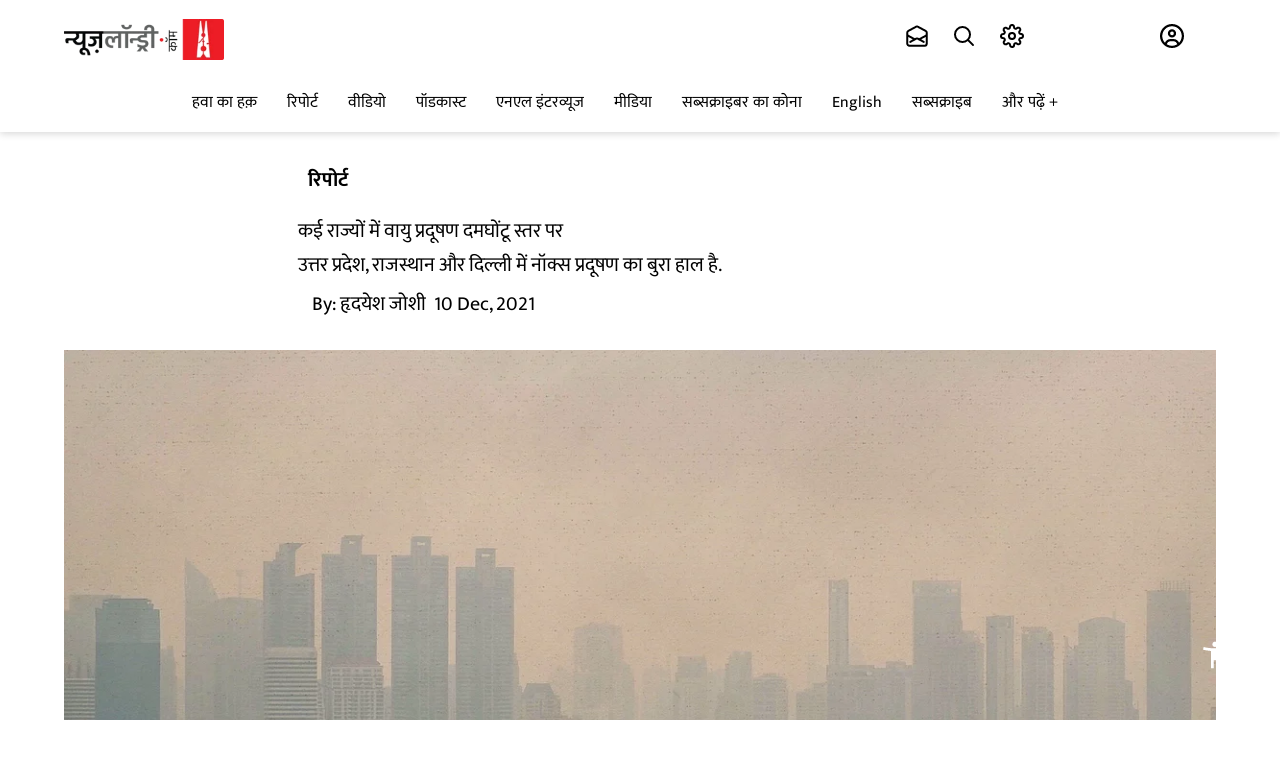

--- FILE ---
content_type: application/javascript; charset=UTF-8
request_url: https://hindi.newslaundry.com/cdn-cgi/challenge-platform/h/b/scripts/jsd/d251aa49a8a3/main.js?
body_size: 8714
content:
window._cf_chl_opt={AKGCx8:'b'};~function(R7,bI,bp,bB,ba,bU,bi,bj,bc,R2){R7=T,function(E,S,Ra,R6,b,R){for(Ra={E:163,S:159,b:235,R:181,Q:151,s:186,k:123,L:344,Z:336,N:148,V:207},R6=T,b=E();!![];)try{if(R=-parseInt(R6(Ra.E))/1+-parseInt(R6(Ra.S))/2*(parseInt(R6(Ra.b))/3)+parseInt(R6(Ra.R))/4*(-parseInt(R6(Ra.Q))/5)+-parseInt(R6(Ra.s))/6*(parseInt(R6(Ra.k))/7)+parseInt(R6(Ra.L))/8+parseInt(R6(Ra.Z))/9+parseInt(R6(Ra.N))/10*(parseInt(R6(Ra.V))/11),S===R)break;else b.push(b.shift())}catch(Q){b.push(b.shift())}}(d,977403),bI=this||self,bp=bI[R7(298)],bB={},bB[R7(248)]='o',bB[R7(319)]='s',bB[R7(289)]='u',bB[R7(142)]='z',bB[R7(205)]='n',bB[R7(284)]='I',bB[R7(370)]='b',ba=bB,bI[R7(363)]=function(E,S,R,Q,u3,u2,u1,RT,s,Z,N,V,P,y,H){if(u3={E:286,S:287,b:366,R:335,Q:229,s:259,k:170,L:337,Z:204,N:337,V:256,P:367,f:234,y:184,e:153,H:125,O:187,g:188,C:251,M:189,X:147,o:189,m:209},u2={E:202,S:184,b:305,R:209},u1={E:345,S:131,b:152,R:334},RT=R7,s={'psbJq':function(O,g){return O+g},'Pmnqa':function(O,g){return g===O},'msaby':function(O,g){return g===O},'XUbYR':function(O,g){return O<g},'EIRKc':function(O,g){return O(g)},'gBaCe':function(O,g){return g===O},'pyinD':RT(u3.E),'OnuOn':function(O,g){return O+g},'dvspj':function(O,g,C){return O(g,C)},'rxmXy':function(O,g){return O+g}},s[RT(u3.S)](null,S)||s[RT(u3.b)](void 0,S))return Q;for(Z=bW(S),E[RT(u3.R)][RT(u3.Q)]&&(Z=Z[RT(u3.s)](E[RT(u3.R)][RT(u3.Q)](S))),Z=E[RT(u3.k)][RT(u3.L)]&&E[RT(u3.Z)]?E[RT(u3.k)][RT(u3.N)](new E[(RT(u3.Z))](Z)):function(O,RS,C){for(RS=RT,O[RS(u2.E)](),C=0;C<O[RS(u2.S)];O[C+1]===O[C]?O[RS(u2.b)](s[RS(u2.R)](C,1),1):C+=1);return O}(Z),N='nAsAaAb'.split('A'),N=N[RT(u3.V)][RT(u3.P)](N),V=0;s[RT(u3.f)](V,Z[RT(u3.y)]);P=Z[V],y=bK(E,S,P),s[RT(u3.e)](N,y)?(H=y==='s'&&!E[RT(u3.H)](S[P]),s[RT(u3.O)](s[RT(u3.g)],s[RT(u3.C)](R,P))?s[RT(u3.M)](L,R+P,y):H||s[RT(u3.M)](L,s[RT(u3.X)](R,P),S[P])):s[RT(u3.o)](L,s[RT(u3.m)](R,P),y),V++);return Q;function L(O,C,RE){RE=RT,Object[RE(u1.E)][RE(u1.S)][RE(u1.b)](Q,C)||(Q[C]=[]),Q[C][RE(u1.R)](O)}},bU=R7(175)[R7(276)](';'),bi=bU[R7(256)][R7(367)](bU),bI[R7(196)]=function(S,R,u8,u7,Rb,Q,s,k,L,Z,N){for(u8={E:133,S:326,b:176,R:192,Q:220,s:341,k:126,L:210,Z:184,N:126,V:137,P:334,f:121},u7={E:133,S:326,b:192},Rb=R7,Q={},Q[Rb(u8.E)]=function(V,P){return P!==V},Q[Rb(u8.S)]=Rb(u8.b),Q[Rb(u8.R)]=Rb(u8.Q),Q[Rb(u8.s)]=function(V,P){return P===V},Q[Rb(u8.k)]=function(V,P){return V<P},s=Q,k=Object[Rb(u8.L)](R),L=0;L<k[Rb(u8.Z)];L++)if(Z=k[L],s[Rb(u8.s)]('f',Z)&&(Z='N'),S[Z]){for(N=0;s[Rb(u8.N)](N,R[k[L]][Rb(u8.Z)]);s[Rb(u8.s)](-1,S[Z][Rb(u8.V)](R[k[L]][N]))&&(bi(R[k[L]][N])||S[Z][Rb(u8.P)]('o.'+R[k[L]][N])),N++);}else S[Z]=R[k[L]][Rb(u8.f)](function(V,RR){return RR=Rb,s[RR(u7.E)](s[RR(u7.S)],s[RR(u7.b)])?'o.'+V:'o.'+S})},bj=function(ui,uU,uW,uG,ua,uB,RQ,S,b,R,Q){return ui={E:321,S:364,b:373},uU={E:264,S:361,b:276,R:263,Q:353,s:120,k:264,L:270,Z:257,N:213,V:165,P:369,f:317,y:263,e:334,H:348,O:264,g:273,C:165,M:270,X:214,o:343,m:172,A:280,J:368,h:280,z:283,I:271,B:264,a:216,G:130,K:334,W:130,U:264},uW={E:347,S:331,b:353,R:184},uG={E:342,S:184,b:130,R:345,Q:131,s:152,k:354,L:152,Z:288,N:307,V:140,P:194,f:225,y:162,e:162,H:342,O:343,g:334,C:120,M:334,X:243,o:265,m:264,A:238,J:285,h:333,z:270,I:317,B:334,a:213,G:345,K:131,W:152,U:140,i:238,l:334,j:348,c:333,x:132,F:334,D:240,v:197,Y:140,n:333,d0:154,d1:334,d2:226,d3:264,d4:167,d5:334,d6:268,d7:353,d8:180,d9:283,dd:271},ua={E:358,S:358,b:345,R:131,Q:152,s:334},uB={E:221,S:130},RQ=R7,S={'BFapF':function(s,k){return s<k},'lEAIY':function(s,k){return s+k},'gfrbG':function(s,k){return s!==k},'rxRQu':RQ(ui.E),'DzUYh':function(s,k){return s-k},'LYUKT':function(s,k){return s(k)},'HRTuL':function(s,k){return k==s},'ZooTY':function(s,k){return s==k},'DDVeR':function(s,k){return s<k},'xGkXa':function(s,k){return s|k},'Njqse':function(s,k){return s<<k},'uXrKV':function(s,k){return s&k},'gWocv':function(s,k){return s==k},'TnMzf':function(s,k){return s(k)},'WVJfs':function(s,k){return s>k},'nwKIk':function(s,k){return k==s},'YEGka':function(s,k){return s-k},'lHKxu':function(s,k){return s(k)},'SelRy':function(s,k){return s-k},'uOjFR':function(s,k){return s==k},'rSvdi':function(s,k){return k&s},'sSmUs':function(s,k){return s<k},'eybME':function(s,k){return s==k},'spHuv':function(s,k){return s(k)},'MRYST':function(s,k){return s-k},'awxQK':function(s,k){return k*s},'rWOEE':function(s,k){return k*s},'swaHf':function(s,k){return k!=s},'WnXyO':function(s,k){return s&k},'WehwA':function(s,k){return s(k)},'IGnSD':function(s,k){return s*k},'GoFJw':function(s,k){return s==k},'tTnMP':function(s,k){return s(k)},'pwLFs':function(s,k){return s<k},'KTeIe':function(s,k){return s+k}},b=String[RQ(ui.S)],R={'h':function(s,Rs){if(Rs=RQ,Rs(ua.E)===Rs(ua.S))return s==null?'':R.g(s,6,function(k,Rk){return Rk=Rs,Rk(uB.E)[Rk(uB.S)](k)});else Z[Rs(ua.b)][Rs(ua.R)][Rs(ua.Q)](N,V)||(P[f]=[]),y[e][Rs(ua.s)](H)},'g':function(s,L,Z,RL,N,V,P,y,H,O,C,M,X,o,A,J,z,I){if(RL=RQ,null==s)return'';for(V={},P={},y='',H=2,O=3,C=2,M=[],X=0,o=0,A=0;S[RL(uG.E)](A,s[RL(uG.S)]);A+=1)if(J=s[RL(uG.b)](A),Object[RL(uG.R)][RL(uG.Q)][RL(uG.s)](V,J)||(V[J]=O++,P[J]=!0),z=S[RL(uG.k)](y,J),Object[RL(uG.R)][RL(uG.Q)][RL(uG.L)](V,z))y=z;else if(S[RL(uG.Z)](RL(uG.N),RL(uG.N)))return null;else{if(Object[RL(uG.R)][RL(uG.Q)][RL(uG.L)](P,y)){if(256>y[RL(uG.V)](0)){if(S[RL(uG.P)]===RL(uG.f))return R&&Q[RL(uG.y)]?s[RL(uG.e)]():'';else{for(N=0;S[RL(uG.H)](N,C);X<<=1,o==S[RL(uG.O)](L,1)?(o=0,M[RL(uG.g)](S[RL(uG.C)](Z,X)),X=0):o++,N++);for(I=y[RL(uG.V)](0),N=0;8>N;X=X<<1|1&I,L-1==o?(o=0,M[RL(uG.M)](S[RL(uG.C)](Z,X)),X=0):o++,I>>=1,N++);}}else{for(I=1,N=0;N<C;X=X<<1|I,S[RL(uG.X)](o,L-1)?(o=0,M[RL(uG.g)](Z(X)),X=0):o++,I=0,N++);for(I=y[RL(uG.V)](0),N=0;16>N;X=X<<1|1.38&I,S[RL(uG.o)](o,L-1)?(o=0,M[RL(uG.M)](Z(X)),X=0):o++,I>>=1,N++);}H--,0==H&&(H=Math[RL(uG.m)](2,C),C++),delete P[y]}else for(I=V[y],N=0;S[RL(uG.A)](N,C);X=S[RL(uG.J)](S[RL(uG.h)](X,1),S[RL(uG.z)](I,1)),S[RL(uG.I)](o,L-1)?(o=0,M[RL(uG.B)](S[RL(uG.a)](Z,X)),X=0):o++,I>>=1,N++);y=(H--,H==0&&(H=Math[RL(uG.m)](2,C),C++),V[z]=O++,String(J))}if(''!==y){if(Object[RL(uG.G)][RL(uG.K)][RL(uG.W)](P,y)){if(256>y[RL(uG.U)](0)){for(N=0;S[RL(uG.i)](N,C);X<<=1,o==L-1?(o=0,M[RL(uG.l)](Z(X)),X=0):o++,N++);for(I=y[RL(uG.U)](0),N=0;S[RL(uG.j)](8,N);X=S[RL(uG.c)](X,1)|I&1.78,S[RL(uG.x)](o,L-1)?(o=0,M[RL(uG.F)](S[RL(uG.C)](Z,X)),X=0):o++,I>>=1,N++);}else{for(I=1,N=0;N<C;X=I|X<<1,o==S[RL(uG.D)](L,1)?(o=0,M[RL(uG.g)](S[RL(uG.v)](Z,X)),X=0):o++,I=0,N++);for(I=y[RL(uG.Y)](0),N=0;16>N;X=S[RL(uG.n)](X,1)|S[RL(uG.z)](I,1),o==S[RL(uG.d0)](L,1)?(o=0,M[RL(uG.d1)](Z(X)),X=0):o++,I>>=1,N++);}H--,S[RL(uG.d2)](0,H)&&(H=Math[RL(uG.d3)](2,C),C++),delete P[y]}else for(I=V[y],N=0;N<C;X=X<<1.75|S[RL(uG.d4)](I,1),o==S[RL(uG.D)](L,1)?(o=0,M[RL(uG.d5)](Z(X)),X=0):o++,I>>=1,N++);H--,H==0&&C++}for(I=2,N=0;S[RL(uG.d6)](N,C);X=X<<1|I&1.51,S[RL(uG.d7)](o,L-1)?(o=0,M[RL(uG.B)](S[RL(uG.d8)](Z,X)),X=0):o++,I>>=1,N++);for(;;)if(X<<=1,o==S[RL(uG.d9)](L,1)){M[RL(uG.g)](Z(X));break}else o++;return M[RL(uG.dd)]('')},'j':function(s,uK,RZ,k,L){return uK={E:347,S:331,b:140,R:202,Q:184,s:305},RZ=RQ,k={},k[RZ(uW.E)]=RZ(uW.S),L=k,null==s?'':S[RZ(uW.b)]('',s)?null:R.i(s[RZ(uW.R)],32768,function(Z,RN,V){if(RN=RZ,L[RN(uK.E)]===RN(uK.S))return s[RN(uK.b)](Z);else{for(k[RN(uK.R)](),V=0;V<L[RN(uK.Q)];N[V+1]===Z[V]?V[RN(uK.s)](V+1,1):V+=1);return P}})},'i':function(s,L,Z,RV,N,V,P,y,H,O,C,M,X,o,A,J,G,z,I,B){for(RV=RQ,N=[],V=4,P=4,y=3,H=[],M=Z(0),X=L,o=1,O=0;3>O;N[O]=O,O+=1);for(A=0,J=Math[RV(uU.E)](2,2),C=1;J!=C;)for(z=RV(uU.S)[RV(uU.b)]('|'),I=0;!![];){switch(z[I++]){case'0':A|=S[RV(uU.R)](0<B?1:0,C);continue;case'1':B=X&M;continue;case'2':S[RV(uU.Q)](0,X)&&(X=L,M=S[RV(uU.s)](Z,o++));continue;case'3':X>>=1;continue;case'4':C<<=1;continue}break}switch(A){case 0:for(A=0,J=Math[RV(uU.k)](2,8),C=1;C!=J;B=S[RV(uU.L)](M,X),X>>=1,0==X&&(X=L,M=Z(o++)),A|=S[RV(uU.Z)](0<B?1:0,C),C<<=1);G=S[RV(uU.N)](b,A);break;case 1:for(A=0,J=Math[RV(uU.k)](2,16),C=1;S[RV(uU.V)](C,J);B=S[RV(uU.P)](M,X),X>>=1,S[RV(uU.f)](0,X)&&(X=L,M=Z(o++)),A|=S[RV(uU.y)](0<B?1:0,C),C<<=1);G=b(A);break;case 2:return''}for(O=N[3]=G,H[RV(uU.e)](G);;){if(S[RV(uU.H)](o,s))return'';for(A=0,J=Math[RV(uU.O)](2,y),C=1;C!=J;B=M&X,X>>=1,0==X&&(X=L,M=S[RV(uU.g)](Z,o++)),A|=C*(0<B?1:0),C<<=1);switch(G=A){case 0:for(A=0,J=Math[RV(uU.E)](2,8),C=1;S[RV(uU.C)](C,J);B=S[RV(uU.M)](M,X),X>>=1,X==0&&(X=L,M=Z(o++)),A|=S[RV(uU.X)](0<B?1:0,C),C<<=1);N[P++]=b(A),G=S[RV(uU.o)](P,1),V--;break;case 1:for(A=0,J=Math[RV(uU.O)](2,16),C=1;J!=C;B=M&X,X>>=1,S[RV(uU.m)](0,X)&&(X=L,M=S[RV(uU.A)](Z,o++)),A|=S[RV(uU.R)](S[RV(uU.J)](0,B)?1:0,C),C<<=1);N[P++]=S[RV(uU.h)](b,A),G=S[RV(uU.z)](P,1),V--;break;case 2:return H[RV(uU.I)]('')}if(V==0&&(V=Math[RV(uU.B)](2,y),y++),N[G])G=N[G];else if(G===P)G=S[RV(uU.a)](O,O[RV(uU.G)](0));else return null;H[RV(uU.K)](G),N[P++]=O+G[RV(uU.W)](0),V--,O=G,0==V&&(V=Math[RV(uU.U)](2,y),y++)}}},Q={},Q[RQ(ui.b)]=R.h,Q}(),bc=null,R2=R1(),R4();function bx(E,uw,uF,Rt,S,b){uw={E:203,S:290,b:309,R:346,Q:312,s:182},uF={E:203,S:168,b:378,R:127,Q:316,s:346},Rt=R7,S={'ysTLm':Rt(uw.E),'WsGFO':function(R,Q){return R===Q},'qlHrl':Rt(uw.S),'fHbOx':function(R,Q){return R(Q)},'pSVmp':function(R){return R()},'CfNvh':function(R,Q,s){return R(Q,s)},'oniFH':Rt(uw.b)},b=S[Rt(uw.R)](bl),S[Rt(uw.Q)](R0,b.r,function(R,RP){if(RP=Rt,RP(uF.E)!==S[RP(uF.S)])return;else S[RP(uF.b)](typeof E,S[RP(uF.R)])&&S[RP(uF.Q)](E,R),S[RP(uF.s)](bD)}),b.e&&R3(S[Rt(uw.s)],b.e)}function bn(Qs,RC,S,b,R,Q,s){return Qs={E:200,S:362,b:360,R:302,Q:362},RC=R7,S={},S[RC(Qs.E)]=function(k,L){return k>L},S[RC(Qs.S)]=function(k,L){return k-L},b=S,R=3600,Q=bY(),s=Math[RC(Qs.b)](Date[RC(Qs.R)]()/1e3),b[RC(Qs.E)](b[RC(Qs.Q)](s,Q),R)?![]:!![]}function R0(S,b,Qy,Qf,QP,Qt,QV,RM,R,Q,s,k,L,Z,N,V){for(Qy={E:128,S:247,b:315,R:282,Q:164,s:233,k:276,L:178,Z:323,N:315,V:146,P:195,f:245,y:332,e:373,H:156,O:324,g:275,C:228,M:174,X:208,o:246,m:292,A:267,J:322,h:322,z:357,I:357,B:177,a:179},Qf={E:254,S:350,b:279,R:327,Q:129,s:374},QP={E:327,S:190},Qt={E:372},QV={E:164},RM=R7,R={},R[RM(Qy.E)]=RM(Qy.S),R[RM(Qy.b)]=RM(Qy.R),R[RM(Qy.Q)]=function(P,f){return P<f},R[RM(Qy.s)]=function(P,f){return P+f},Q=R,s=Q[RM(Qy.E)][RM(Qy.k)]('|'),k=0;!![];){switch(s[k++]){case'0':L=new bI[(RM(Qy.L))]();continue;case'1':Z=bI[RM(Qy.Z)];continue;case'2':N={'akEMa':function(P,f){return P(f)},'Tancr':Q[RM(Qy.N)],'mHWCL':function(P,f){return P>=f},'eIdQL':function(P,f,RX){return RX=RM,Q[RX(QV.E)](P,f)},'SLfCm':RM(Qy.V),'tjTiv':RM(Qy.P)};continue;case'3':L[RM(Qy.f)]=function(Ro){Ro=RM,b(Ro(Qt.E))};continue;case'4':L[RM(Qy.y)](bj[RM(Qy.e)](JSON[RM(Qy.H)](V)));continue;case'5':L[RM(Qy.O)](RM(Qy.g),Q[RM(Qy.s)](RM(Qy.C),bI[RM(Qy.M)][RM(Qy.X)])+RM(Qy.o)+Z.r);continue;case'6':Z[RM(Qy.m)]&&(L[RM(Qy.R)]=5e3,L[RM(Qy.A)]=function(Rm){Rm=RM,N[Rm(QP.E)](b,N[Rm(QP.S)])});continue;case'7':V={'t':bY(),'lhr':bp[RM(Qy.J)]&&bp[RM(Qy.h)][RM(Qy.z)]?bp[RM(Qy.J)][RM(Qy.I)]:'','api':Z[RM(Qy.m)]?!![]:![],'c':bw(),'payload':S};continue;case'8':console[RM(Qy.B)](bI[RM(Qy.M)]);continue;case'9':L[RM(Qy.a)]=function(Rq){Rq=RM,N[Rq(Qf.E)](L[Rq(Qf.S)],200)&&N[Rq(Qf.b)](L[Rq(Qf.S)],300)?N[Rq(Qf.R)](b,N[Rq(Qf.Q)]):b(N[Rq(Qf.s)]+L[Rq(Qf.S)])};continue}break}}function bY(QR,Rg,E){return QR={E:323,S:360},Rg=R7,E=bI[Rg(QR.E)],Math[Rg(QR.S)](+atob(E.t))}function R3(R,Q,QM,RA,s,k,L,Z,N,V,P,f,y,H,O){if(QM={E:169,S:320,b:166,R:236,Q:215,s:144,k:224,L:276,Z:323,N:318,V:174,P:318,f:149,y:149,e:300,H:174,O:300,g:328,C:174,M:158,X:252,o:206,m:299,A:228,J:208,h:199,z:359,I:267,B:282,a:232,G:244,K:231,W:239,U:332,i:373,l:324,j:275,c:178},RA=R7,s={'KJqHN':function(g,C){return g(C)},'UgcbV':RA(QM.E),'reLgu':function(g,C){return g+C},'ocEgc':function(g,C){return g+C},'hmBZx':RA(QM.S),'XYHtI':RA(QM.b)},!s[RA(QM.R)](bv,0))return![];L=(k={},k[RA(QM.Q)]=R,k[RA(QM.s)]=Q,k);try{for(Z=s[RA(QM.k)][RA(QM.L)]('|'),N=0;!![];){switch(Z[N++]){case'0':V=bI[RA(QM.Z)];continue;case'1':f=(P={},P[RA(QM.N)]=bI[RA(QM.V)][RA(QM.P)],P[RA(QM.f)]=bI[RA(QM.V)][RA(QM.y)],P[RA(QM.e)]=bI[RA(QM.H)][RA(QM.O)],P[RA(QM.g)]=bI[RA(QM.C)][RA(QM.M)],P[RA(QM.X)]=R2,P);continue;case'2':y=s[RA(QM.o)](s[RA(QM.o)](s[RA(QM.m)](RA(QM.A),bI[RA(QM.H)][RA(QM.J)])+RA(QM.h),V.r),s[RA(QM.z)]);continue;case'3':O[RA(QM.I)]=function(){};continue;case'4':O[RA(QM.B)]=2500;continue;case'5':H={},H[RA(QM.a)]=L,H[RA(QM.G)]=f,H[RA(QM.K)]=s[RA(QM.W)],O[RA(QM.U)](bj[RA(QM.i)](H));continue;case'6':O[RA(QM.l)](RA(QM.j),y);continue;case'7':O=new bI[(RA(QM.c))]();continue}break}}catch(g){}}function bG(S,R,RK,R8,Q,s){return RK={E:352,S:376,b:376,R:345,Q:377,s:152,k:137,L:355},R8=R7,Q={},Q[R8(RK.E)]=function(k,L){return k<L},s=Q,R instanceof S[R8(RK.S)]&&s[R8(RK.E)](0,S[R8(RK.b)][R8(RK.R)][R8(RK.Q)][R8(RK.s)](R)[R8(RK.k)](R8(RK.L)))}function bW(E,Rj,Rd,S){for(Rj={E:259,S:210,b:218},Rd=R7,S=[];null!==E;S=S[Rd(Rj.E)](Object[Rd(Rj.S)](E)),E=Object[Rd(Rj.b)](E));return S}function bK(E,S,R,Rl,R9,Q,s,k){Q=(Rl={E:330,S:248,b:290,R:241,Q:241,s:170,k:308,L:325},R9=R7,{'yAUis':function(L,Z){return Z==L},'dJVPT':function(L,Z,N){return L(Z,N)}});try{s=S[R]}catch(L){return'i'}if(null==s)return s===void 0?'u':'x';if(Q[R9(Rl.E)](R9(Rl.S),typeof s))try{if(R9(Rl.b)==typeof s[R9(Rl.R)])return s[R9(Rl.Q)](function(){}),'p'}catch(Z){}return E[R9(Rl.s)][R9(Rl.k)](s)?'a':s===E[R9(Rl.s)]?'D':s===!0?'T':!1===s?'F':(k=typeof s,R9(Rl.b)==k?Q[R9(Rl.L)](bG,E,s)?'N':'f':ba[k]||'?')}function R1(Qe,Rr){return Qe={E:162,S:162},Rr=R7,crypto&&crypto[Rr(Qe.E)]?crypto[Rr(Qe.S)]():''}function R4(Ql,Qi,QW,QK,RJ,E,S,b,R,k,L,Z,Q){if(Ql={E:242,S:349,b:230,R:323,Q:173,s:155,k:237,L:141,Z:294,N:340,V:219,P:227,f:258,y:125,e:124,H:286,O:313,g:223,C:304},Qi={E:260,S:293,b:155,R:237,Q:304,s:173},QW={E:258,S:212,b:329,R:227,Q:260,s:139,k:310,L:277,Z:360,N:198,V:302,P:135},QK={E:136},RJ=R7,E={'ZuAry':function(s,k){return s(k)},'lDLUz':function(s,k){return s/k},'TGPkg':function(s,k){return s===k},'Tknxn':function(s){return s()},'PcJEV':function(s,k){return s===k},'wZoRu':function(s,k,L,Z){return s(k,L,Z)},'Jtfte':function(s,k){return s===k},'EgqPK':function(s,k,L){return s(k,L)},'fNXFZ':function(s,k){return s+k},'RUvyK':function(s,k){return s!==k},'TYoCQ':RJ(Ql.E),'QsSBD':function(s){return s()},'aNmtL':RJ(Ql.S),'Nddcd':RJ(Ql.b)},S=bI[RJ(Ql.R)],!S)return;if(!E[RJ(Ql.Q)](bn))return;(b=![],R=function(QB,Rz,s,N,V,P){if(QB={E:266},Rz=RJ,s={'qCCKz':function(k,L,Rh){return Rh=T,E[Rh(QB.E)](k,L)},'oxyCg':function(k,L){return k-L},'RURkv':function(k,L,Z){return k(L,Z)}},E[Rz(QW.E)](Rz(QW.S),Rz(QW.b)))E[Rz(QW.R)](b,R);else if(!b){if(b=!![],!E[Rz(QW.Q)](bn))return E[Rz(QW.s)](Rz(QW.k),Rz(QW.L))?(N=3600,V=R(),P=Q[Rz(QW.Z)](s[Rz(QW.N)](s[Rz(QW.V)](),1e3)),s[Rz(QW.P)](P,V)>N?![]:!![]):void 0;bx(function(Z,RI){RI=Rz,s[RI(QK.E)](R5,S,Z)})}},bp[RJ(Ql.s)]!==E[RJ(Ql.k)])?R():bI[RJ(Ql.L)]?bp[RJ(Ql.L)](E[RJ(Ql.Z)],R):E[RJ(Ql.N)]!==E[RJ(Ql.N)]?(k=O[g],L=E[RJ(Ql.V)](C,M,X,k),E[RJ(Ql.P)](o,L))?(Z=E[RJ(Ql.f)]('s',L)&&!W[RJ(Ql.y)](U[k]),E[RJ(Ql.e)](RJ(Ql.H),i+k)?E[RJ(Ql.O)](l,E[RJ(Ql.g)](j,k),L):Z||c(x+k,F[k])):G(K+k,L):(Q=bp[RJ(Ql.C)]||function(){},bp[RJ(Ql.C)]=function(Rp){Rp=RJ,E[Rp(Qi.E)](Q),E[Rp(Qi.S)](bp[Rp(Qi.b)],E[Rp(Qi.R)])&&(bp[Rp(Qi.Q)]=Q,E[Rp(Qi.s)](R))})}function bl(ud,Ru,b,R,Q,s,k,L){b=(ud={E:351,S:217,b:314,R:261,Q:311,s:356,k:303,L:157,Z:291,N:253,V:122,P:338,f:301,y:365,e:157,H:306},Ru=R7,{'JRLZl':Ru(ud.E),'DxeKM':Ru(ud.S),'SkhUT':function(Z,N,V,P,f){return Z(N,V,P,f)}});try{return R=bp[Ru(ud.b)](b[Ru(ud.R)]),R[Ru(ud.Q)]=Ru(ud.s),R[Ru(ud.k)]='-1',bp[Ru(ud.L)][Ru(ud.Z)](R),Q=R[Ru(ud.N)],s={},s=pRIb1(Q,Q,'',s),s=pRIb1(Q,Q[Ru(ud.V)]||Q[b[Ru(ud.P)]],'n.',s),s=b[Ru(ud.f)](pRIb1,Q,R[Ru(ud.y)],'d.',s),bp[Ru(ud.e)][Ru(ud.H)](R),k={},k.r=s,k.e=null,k}catch(Z){return L={},L.r={},L.e=Z,L}}function bF(Q0,Rf,E,S,b){if(Q0={E:323,S:295,b:193,R:134,Q:297,s:155,k:242,L:304,Z:250,N:205,V:375},Rf=R7,E={'OphDn':function(R){return R()},'mIFGk':function(R,Q){return R!==Q},'JsRkL':function(R,Q){return R!==Q},'dfqpO':function(R,Q){return R<Q}},S=bI[Rf(Q0.E)],!S){if(Rf(Q0.S)!==Rf(Q0.b))return null;else E[Rf(Q0.R)](s),E[Rf(Q0.Q)](k[Rf(Q0.s)],Rf(Q0.k))&&(V[Rf(Q0.L)]=P,E[Rf(Q0.R)](f))}return b=S.i,E[Rf(Q0.Z)](typeof b,Rf(Q0.N))||E[Rf(Q0.V)](b,30)?null:b}function bv(S,Qb,RO,b,R){return Qb={E:281,S:249},RO=R7,b={},b[RO(Qb.E)]=function(Q,s){return Q<s},R=b,R[RO(Qb.E)](Math[RO(Qb.S)](),S)}function R5(R,Q,Qc,RB,s,k,L,Z){if(Qc={E:150,S:138,b:146,R:185,Q:371,s:160,k:296,L:292,Z:138,N:231,V:371,P:222,f:339,y:138,e:269,H:211,O:231,g:222,C:339,M:160,X:183},RB=R7,s={},s[RB(Qc.E)]=function(N,V){return V===N},s[RB(Qc.S)]=RB(Qc.b),s[RB(Qc.R)]=RB(Qc.Q),s[RB(Qc.s)]=RB(Qc.k),k=s,!R[RB(Qc.L)])return;k[RB(Qc.E)](Q,k[RB(Qc.Z)])?(L={},L[RB(Qc.N)]=RB(Qc.V),L[RB(Qc.P)]=R.r,L[RB(Qc.f)]=k[RB(Qc.y)],bI[RB(Qc.e)][RB(Qc.H)](L,'*')):(Z={},Z[RB(Qc.O)]=k[RB(Qc.R)],Z[RB(Qc.g)]=R.r,Z[RB(Qc.C)]=k[RB(Qc.M)],Z[RB(Qc.X)]=Q,bI[RB(Qc.e)][RB(Qc.H)](Z,'*'))}function bw(Q3,Ry,E){return Q3={E:201,S:145},Ry=R7,E={'ZRHCz':function(S,b){return S!==b},'RrsuF':function(S){return S()}},E[Ry(Q3.E)](E[Ry(Q3.S)](bF),null)}function T(E,S,b,R){return E=E-120,b=d(),R=b[E],R}function d(Qx){return Qx='spHuv,35884OsPeFU,oniFH,detail,length,CozZG,306GrYJbM,gBaCe,pyinD,dvspj,Tancr,AQwAG,cvEew,NxQUE,rxRQu,http-code:,rxvNi8,lHKxu,qCCKz,/b/ov1/0.8515844289588378:1769498473:VHTQMnQtp1vwt6aZyeAwxFRNCtpIV6Bqs4jlsrT7FCE/,UwDnS,ZRHCz,sort,nzbQf,Set,number,reLgu,77oYXKwW,AKGCx8,psbJq,keys,postMessage,bmuGQ,TnMzf,IGnSD,AdeF3,KTeIe,navigator,getPrototypeOf,wZoRu,lNJRY,vZQ2p+lxVOLHdr7e$E-UfgzRtBq9ibMDcK34AJmCTXj6N1P5a80kIWFwnySuoYGhs,sid,fNXFZ,UgcbV,KNbHX,uOjFR,ZuAry,/cdn-cgi/challenge-platform/h/,getOwnPropertyNames,SXopU,source,errorInfoObject,McNQD,XUbYR,69ZGsjqU,KJqHN,TYoCQ,DDVeR,XYHtI,YEGka,catch,loading,HRTuL,chctx,onerror,/jsd/oneshot/d251aa49a8a3/0.8515844289588378:1769498473:VHTQMnQtp1vwt6aZyeAwxFRNCtpIV6Bqs4jlsrT7FCE/,2|1|8|0|5|6|9|3|7|4,object,random,JsRkL,OnuOn,JBxy9,contentWindow,mHWCL,nIvrb,includes,rWOEE,TGPkg,concat,Tknxn,JRLZl,iacga,awxQK,pow,ZooTY,lDLUz,ontimeout,sSmUs,parent,uXrKV,join,gzhfF,WehwA,KkdRA,POST,split,MQirF,pDExS,eIdQL,tTnMP,Ebkqh,timeout,MRYST,bigint,xGkXa,d.cookie,Pmnqa,gfrbG,undefined,function,appendChild,api,RUvyK,aNmtL,mustq,error,mIFGk,document,ocEgc,LRmiB4,SkhUT,now,tabIndex,onreadystatechange,splice,removeChild,dJwip,isArray,error on cf_chl_props,FQDlj,style,CfNvh,EgqPK,createElement,quhaU,fHbOx,gWocv,CnwA5,string,/invisible/jsd,JQKuc,location,__CF$cv$params,open,dJVPT,BmDzv,akEMa,pkLOA2,MvIDB,yAUis,tpuIj,send,Njqse,push,Object,5809041ecmCXW,from,DxeKM,event,Nddcd,RxZsA,BFapF,DzUYh,9347040XlTFQo,prototype,pSVmp,VmfLO,WVJfs,DOMContentLoaded,status,iframe,tPgBc,eybME,lEAIY,[native code],display: none,href,uxmBi,hmBZx,floor,1|3|2|0|4,sFXpu,pRIb1,fromCharCode,contentDocument,msaby,bind,pwLFs,WnXyO,boolean,cloudflare-invisible,xhr-error,JDODv,tjTiv,dfqpO,Function,toString,WsGFO,LYUKT,map,clientInformation,188979HbJpgj,Jtfte,isNaN,rPhCx,qlHrl,NiRHI,SLfCm,charAt,hasOwnProperty,nwKIk,LpZkY,OphDn,oxyCg,RURkv,indexOf,wcCCy,PcJEV,charCodeAt,addEventListener,symbol,SCzRX,TYlZ6,RrsuF,success,rxmXy,2983010lLHsVJ,SSTpq3,fTPfD,605McKcvt,call,EIRKc,SelRy,readyState,stringify,body,aUjz8,17276eNGFao,FNTke,WuqRX,randomUUID,263521bjwSaE,CjwER,swaHf,jsd,rSvdi,ysTLm,0|2|7|6|4|3|1|5,Array,EMDlz,GoFJw,QsSBD,_cf_chl_opt,_cf_chl_opt;JJgc4;PJAn2;kJOnV9;IWJi4;OHeaY1;DqMg0;FKmRv9;LpvFx1;cAdz2;PqBHf2;nFZCC5;ddwW5;pRIb1;rxvNi8;RrrrA2;erHi9,zSLgE,log,XMLHttpRequest,onload'.split(','),d=function(){return Qx},d()}function bD(QE,QT,Re,E,S){if(QE={E:195,S:255,b:171,R:278},QT={E:191,S:143,b:274,R:350,Q:161,s:350,k:171,L:146,Z:272,N:262},Re=R7,E={'KkdRA':function(b,R){return b>=R},'WuqRX':function(b,R){return b<R},'EMDlz':function(b,R){return b(R)},'gzhfF':function(b,R){return b+R},'iacga':Re(QE.E),'SCzRX':function(b){return b()},'nIvrb':function(b,R){return R===b},'pDExS':function(b,R){return R*b}},S=bF(),E[Re(QE.S)](S,null))return;bc=(bc&&E[Re(QE.b)](clearTimeout,bc),setTimeout(function(RH){RH=Re,RH(QT.E)===RH(QT.E)?E[RH(QT.S)](bx):E[RH(QT.b)](s[RH(QT.R)],200)&&E[RH(QT.Q)](k[RH(QT.s)],300)?E[RH(QT.k)](V,RH(QT.L)):P(E[RH(QT.Z)](E[RH(QT.N)],f[RH(QT.s)]))},E[Re(QE.R)](S,1e3)))}}()